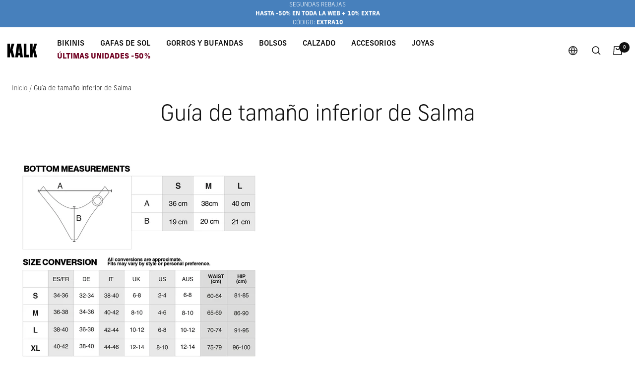

--- FILE ---
content_type: application/x-javascript
request_url: https://app.cart-bot.net/public/status/shop/kalkstore.myshopify.com.js?1769143015
body_size: -323
content:
var giftbee_settings_updated='1715942401c';

--- FILE ---
content_type: text/json
request_url: https://conf.config-security.com/model
body_size: 83
content:
{"title":"recommendation AI model (keras)","structure":"release_id=0x5b:26:7f:78:7c:45:28:6e:48:52:70:44:55:36:2b:4d:5d:67:25:6f:3a:7d:25:42:59:2d:2c:47:21;keras;ul6fi0q3zq9ttk6v3qjkszmj98554i2nxcwjt1c2l0g8j1rwisa0p46rc0hr2u372ouhcij9","weights":"../weights/5b267f78.h5","biases":"../biases/5b267f78.h5"}